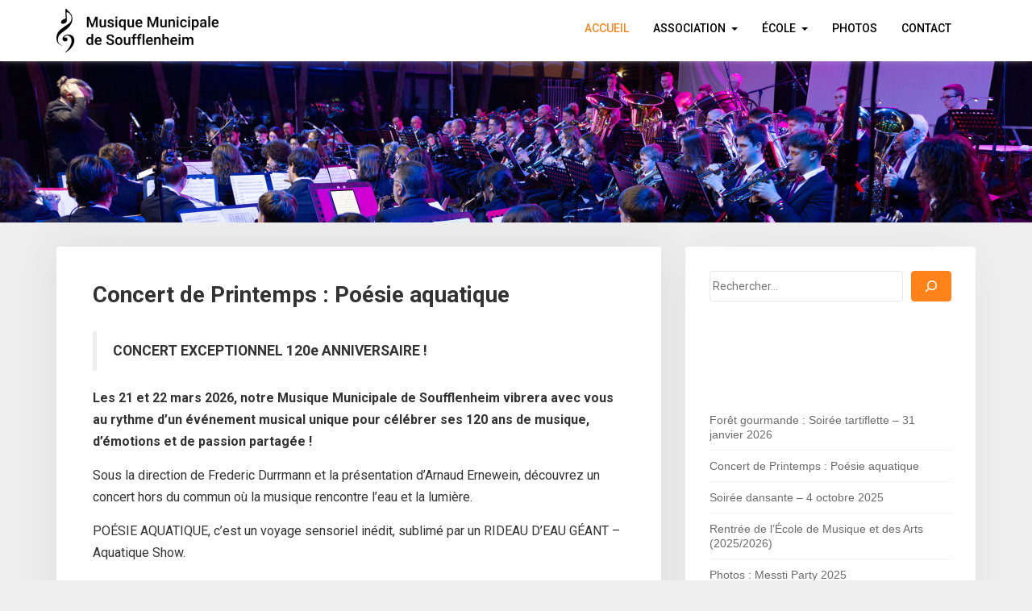

--- FILE ---
content_type: text/html; charset=UTF-8
request_url: https://harmoniesoufflenheim.fr/
body_size: 17514
content:
<!doctype html>
<!--[if !IE]>
<html class="no-js non-ie" lang="fr-FR"> <![endif]-->
<!--[if IE 7 ]>
<html class="no-js ie7" lang="fr-FR"> <![endif]-->
<!--[if IE 8 ]>
<html class="no-js ie8" lang="fr-FR"> <![endif]-->
<!--[if IE 9 ]>
<html class="no-js ie9" lang="fr-FR"> <![endif]-->
<!--[if gt IE 9]><!-->
<html class="no-js" lang="fr-FR"> <!--<![endif]-->
<head>
<meta charset="UTF-8">
<meta name="viewport" content="width=device-width, initial-scale=1">
<meta name="theme-color" content="#ffffff">
<link rel="profile" href="http://gmpg.org/xfn/11">

<meta name='robots' content='index, follow, max-image-preview:large, max-snippet:-1, max-video-preview:-1' />

	<!-- This site is optimized with the Yoast SEO plugin v23.2 - https://yoast.com/wordpress/plugins/seo/ -->
	<title>Musique Municipale de Soufflenheim -</title>
	<meta name="description" content="Découvrez l&#039;actualité musicale de l&#039;Orchestre d&#039;Harmonie de Soufflenheim. Retrouvez toutes les infos concernant l&#039;École de Musique et l&#039;Ensemble des Jeunes." />
	<link rel="canonical" href="https://harmoniesoufflenheim.fr/" />
	<link rel="next" href="https://harmoniesoufflenheim.fr/page/2/" />
	<meta property="og:locale" content="fr_FR" />
	<meta property="og:type" content="website" />
	<meta property="og:title" content="Musique Municipale de Soufflenheim" />
	<meta property="og:description" content="Découvrez l&#039;actualité musicale de l&#039;Orchestre d&#039;Harmonie de Soufflenheim. Retrouvez toutes les infos concernant l&#039;École de Musique et l&#039;Ensemble des Jeunes." />
	<meta property="og:url" content="https://harmoniesoufflenheim.fr/" />
	<meta property="og:site_name" content="Musique Municipale de Soufflenheim" />
	<meta name="twitter:card" content="summary_large_image" />
	<script type="application/ld+json" class="yoast-schema-graph">{"@context":"https://schema.org","@graph":[{"@type":"CollectionPage","@id":"https://harmoniesoufflenheim.fr/","url":"https://harmoniesoufflenheim.fr/","name":"Musique Municipale de Soufflenheim -","isPartOf":{"@id":"https://harmoniesoufflenheim.fr/#website"},"description":"Découvrez l'actualité musicale de l'Orchestre d'Harmonie de Soufflenheim. Retrouvez toutes les infos concernant l'École de Musique et l'Ensemble des Jeunes.","breadcrumb":{"@id":"https://harmoniesoufflenheim.fr/#breadcrumb"},"inLanguage":"fr-FR"},{"@type":"BreadcrumbList","@id":"https://harmoniesoufflenheim.fr/#breadcrumb","itemListElement":[{"@type":"ListItem","position":1,"name":"Accueil"}]},{"@type":"WebSite","@id":"https://harmoniesoufflenheim.fr/#website","url":"https://harmoniesoufflenheim.fr/","name":"Musique Municipale de Soufflenheim","description":"","potentialAction":[{"@type":"SearchAction","target":{"@type":"EntryPoint","urlTemplate":"https://harmoniesoufflenheim.fr/?s={search_term_string}"},"query-input":"required name=search_term_string"}],"inLanguage":"fr-FR"}]}</script>
	<!-- / Yoast SEO plugin. -->


<link rel='dns-prefetch' href='//stats.wp.com' />
<link rel='dns-prefetch' href='//fonts.googleapis.com' />
<link rel='dns-prefetch' href='//v0.wordpress.com' />
<link rel="alternate" type="application/rss+xml" title="Musique Municipale de Soufflenheim &raquo; Flux" href="https://harmoniesoufflenheim.fr/feed/" />
<link rel="alternate" type="application/rss+xml" title="Musique Municipale de Soufflenheim &raquo; Flux des commentaires" href="https://harmoniesoufflenheim.fr/comments/feed/" />
<script type="text/javascript">
/* <![CDATA[ */
window._wpemojiSettings = {"baseUrl":"https:\/\/s.w.org\/images\/core\/emoji\/15.0.3\/72x72\/","ext":".png","svgUrl":"https:\/\/s.w.org\/images\/core\/emoji\/15.0.3\/svg\/","svgExt":".svg","source":{"concatemoji":"https:\/\/harmoniesoufflenheim.fr\/wp-includes\/js\/wp-emoji-release.min.js?ver=6.6.4"}};
/*! This file is auto-generated */
!function(i,n){var o,s,e;function c(e){try{var t={supportTests:e,timestamp:(new Date).valueOf()};sessionStorage.setItem(o,JSON.stringify(t))}catch(e){}}function p(e,t,n){e.clearRect(0,0,e.canvas.width,e.canvas.height),e.fillText(t,0,0);var t=new Uint32Array(e.getImageData(0,0,e.canvas.width,e.canvas.height).data),r=(e.clearRect(0,0,e.canvas.width,e.canvas.height),e.fillText(n,0,0),new Uint32Array(e.getImageData(0,0,e.canvas.width,e.canvas.height).data));return t.every(function(e,t){return e===r[t]})}function u(e,t,n){switch(t){case"flag":return n(e,"\ud83c\udff3\ufe0f\u200d\u26a7\ufe0f","\ud83c\udff3\ufe0f\u200b\u26a7\ufe0f")?!1:!n(e,"\ud83c\uddfa\ud83c\uddf3","\ud83c\uddfa\u200b\ud83c\uddf3")&&!n(e,"\ud83c\udff4\udb40\udc67\udb40\udc62\udb40\udc65\udb40\udc6e\udb40\udc67\udb40\udc7f","\ud83c\udff4\u200b\udb40\udc67\u200b\udb40\udc62\u200b\udb40\udc65\u200b\udb40\udc6e\u200b\udb40\udc67\u200b\udb40\udc7f");case"emoji":return!n(e,"\ud83d\udc26\u200d\u2b1b","\ud83d\udc26\u200b\u2b1b")}return!1}function f(e,t,n){var r="undefined"!=typeof WorkerGlobalScope&&self instanceof WorkerGlobalScope?new OffscreenCanvas(300,150):i.createElement("canvas"),a=r.getContext("2d",{willReadFrequently:!0}),o=(a.textBaseline="top",a.font="600 32px Arial",{});return e.forEach(function(e){o[e]=t(a,e,n)}),o}function t(e){var t=i.createElement("script");t.src=e,t.defer=!0,i.head.appendChild(t)}"undefined"!=typeof Promise&&(o="wpEmojiSettingsSupports",s=["flag","emoji"],n.supports={everything:!0,everythingExceptFlag:!0},e=new Promise(function(e){i.addEventListener("DOMContentLoaded",e,{once:!0})}),new Promise(function(t){var n=function(){try{var e=JSON.parse(sessionStorage.getItem(o));if("object"==typeof e&&"number"==typeof e.timestamp&&(new Date).valueOf()<e.timestamp+604800&&"object"==typeof e.supportTests)return e.supportTests}catch(e){}return null}();if(!n){if("undefined"!=typeof Worker&&"undefined"!=typeof OffscreenCanvas&&"undefined"!=typeof URL&&URL.createObjectURL&&"undefined"!=typeof Blob)try{var e="postMessage("+f.toString()+"("+[JSON.stringify(s),u.toString(),p.toString()].join(",")+"));",r=new Blob([e],{type:"text/javascript"}),a=new Worker(URL.createObjectURL(r),{name:"wpTestEmojiSupports"});return void(a.onmessage=function(e){c(n=e.data),a.terminate(),t(n)})}catch(e){}c(n=f(s,u,p))}t(n)}).then(function(e){for(var t in e)n.supports[t]=e[t],n.supports.everything=n.supports.everything&&n.supports[t],"flag"!==t&&(n.supports.everythingExceptFlag=n.supports.everythingExceptFlag&&n.supports[t]);n.supports.everythingExceptFlag=n.supports.everythingExceptFlag&&!n.supports.flag,n.DOMReady=!1,n.readyCallback=function(){n.DOMReady=!0}}).then(function(){return e}).then(function(){var e;n.supports.everything||(n.readyCallback(),(e=n.source||{}).concatemoji?t(e.concatemoji):e.wpemoji&&e.twemoji&&(t(e.twemoji),t(e.wpemoji)))}))}((window,document),window._wpemojiSettings);
/* ]]> */
</script>
<style id='wp-emoji-styles-inline-css' type='text/css'>

	img.wp-smiley, img.emoji {
		display: inline !important;
		border: none !important;
		box-shadow: none !important;
		height: 1em !important;
		width: 1em !important;
		margin: 0 0.07em !important;
		vertical-align: -0.1em !important;
		background: none !important;
		padding: 0 !important;
	}
</style>
<link rel='stylesheet' id='wp-block-library-css' href='https://harmoniesoufflenheim.fr/wp-includes/css/dist/block-library/style.min.css?ver=6.6.4' type='text/css' media='all' />
<link rel='stylesheet' id='mediaelement-css' href='https://harmoniesoufflenheim.fr/wp-includes/js/mediaelement/mediaelementplayer-legacy.min.css?ver=4.2.17' type='text/css' media='all' />
<link rel='stylesheet' id='wp-mediaelement-css' href='https://harmoniesoufflenheim.fr/wp-includes/js/mediaelement/wp-mediaelement.min.css?ver=6.6.4' type='text/css' media='all' />
<style id='jetpack-sharing-buttons-style-inline-css' type='text/css'>
.jetpack-sharing-buttons__services-list{display:flex;flex-direction:row;flex-wrap:wrap;gap:0;list-style-type:none;margin:5px;padding:0}.jetpack-sharing-buttons__services-list.has-small-icon-size{font-size:12px}.jetpack-sharing-buttons__services-list.has-normal-icon-size{font-size:16px}.jetpack-sharing-buttons__services-list.has-large-icon-size{font-size:24px}.jetpack-sharing-buttons__services-list.has-huge-icon-size{font-size:36px}@media print{.jetpack-sharing-buttons__services-list{display:none!important}}.editor-styles-wrapper .wp-block-jetpack-sharing-buttons{gap:0;padding-inline-start:0}ul.jetpack-sharing-buttons__services-list.has-background{padding:1.25em 2.375em}
</style>
<style id='classic-theme-styles-inline-css' type='text/css'>
/*! This file is auto-generated */
.wp-block-button__link{color:#fff;background-color:#32373c;border-radius:9999px;box-shadow:none;text-decoration:none;padding:calc(.667em + 2px) calc(1.333em + 2px);font-size:1.125em}.wp-block-file__button{background:#32373c;color:#fff;text-decoration:none}
</style>
<style id='global-styles-inline-css' type='text/css'>
:root{--wp--preset--aspect-ratio--square: 1;--wp--preset--aspect-ratio--4-3: 4/3;--wp--preset--aspect-ratio--3-4: 3/4;--wp--preset--aspect-ratio--3-2: 3/2;--wp--preset--aspect-ratio--2-3: 2/3;--wp--preset--aspect-ratio--16-9: 16/9;--wp--preset--aspect-ratio--9-16: 9/16;--wp--preset--color--black: #000000;--wp--preset--color--cyan-bluish-gray: #abb8c3;--wp--preset--color--white: #ffffff;--wp--preset--color--pale-pink: #f78da7;--wp--preset--color--vivid-red: #cf2e2e;--wp--preset--color--luminous-vivid-orange: #ff6900;--wp--preset--color--luminous-vivid-amber: #fcb900;--wp--preset--color--light-green-cyan: #7bdcb5;--wp--preset--color--vivid-green-cyan: #00d084;--wp--preset--color--pale-cyan-blue: #8ed1fc;--wp--preset--color--vivid-cyan-blue: #0693e3;--wp--preset--color--vivid-purple: #9b51e0;--wp--preset--gradient--vivid-cyan-blue-to-vivid-purple: linear-gradient(135deg,rgba(6,147,227,1) 0%,rgb(155,81,224) 100%);--wp--preset--gradient--light-green-cyan-to-vivid-green-cyan: linear-gradient(135deg,rgb(122,220,180) 0%,rgb(0,208,130) 100%);--wp--preset--gradient--luminous-vivid-amber-to-luminous-vivid-orange: linear-gradient(135deg,rgba(252,185,0,1) 0%,rgba(255,105,0,1) 100%);--wp--preset--gradient--luminous-vivid-orange-to-vivid-red: linear-gradient(135deg,rgba(255,105,0,1) 0%,rgb(207,46,46) 100%);--wp--preset--gradient--very-light-gray-to-cyan-bluish-gray: linear-gradient(135deg,rgb(238,238,238) 0%,rgb(169,184,195) 100%);--wp--preset--gradient--cool-to-warm-spectrum: linear-gradient(135deg,rgb(74,234,220) 0%,rgb(151,120,209) 20%,rgb(207,42,186) 40%,rgb(238,44,130) 60%,rgb(251,105,98) 80%,rgb(254,248,76) 100%);--wp--preset--gradient--blush-light-purple: linear-gradient(135deg,rgb(255,206,236) 0%,rgb(152,150,240) 100%);--wp--preset--gradient--blush-bordeaux: linear-gradient(135deg,rgb(254,205,165) 0%,rgb(254,45,45) 50%,rgb(107,0,62) 100%);--wp--preset--gradient--luminous-dusk: linear-gradient(135deg,rgb(255,203,112) 0%,rgb(199,81,192) 50%,rgb(65,88,208) 100%);--wp--preset--gradient--pale-ocean: linear-gradient(135deg,rgb(255,245,203) 0%,rgb(182,227,212) 50%,rgb(51,167,181) 100%);--wp--preset--gradient--electric-grass: linear-gradient(135deg,rgb(202,248,128) 0%,rgb(113,206,126) 100%);--wp--preset--gradient--midnight: linear-gradient(135deg,rgb(2,3,129) 0%,rgb(40,116,252) 100%);--wp--preset--font-size--small: 13px;--wp--preset--font-size--medium: 20px;--wp--preset--font-size--large: 36px;--wp--preset--font-size--x-large: 42px;--wp--preset--spacing--20: 0.44rem;--wp--preset--spacing--30: 0.67rem;--wp--preset--spacing--40: 1rem;--wp--preset--spacing--50: 1.5rem;--wp--preset--spacing--60: 2.25rem;--wp--preset--spacing--70: 3.38rem;--wp--preset--spacing--80: 5.06rem;--wp--preset--shadow--natural: 6px 6px 9px rgba(0, 0, 0, 0.2);--wp--preset--shadow--deep: 12px 12px 50px rgba(0, 0, 0, 0.4);--wp--preset--shadow--sharp: 6px 6px 0px rgba(0, 0, 0, 0.2);--wp--preset--shadow--outlined: 6px 6px 0px -3px rgba(255, 255, 255, 1), 6px 6px rgba(0, 0, 0, 1);--wp--preset--shadow--crisp: 6px 6px 0px rgba(0, 0, 0, 1);}:where(.is-layout-flex){gap: 0.5em;}:where(.is-layout-grid){gap: 0.5em;}body .is-layout-flex{display: flex;}.is-layout-flex{flex-wrap: wrap;align-items: center;}.is-layout-flex > :is(*, div){margin: 0;}body .is-layout-grid{display: grid;}.is-layout-grid > :is(*, div){margin: 0;}:where(.wp-block-columns.is-layout-flex){gap: 2em;}:where(.wp-block-columns.is-layout-grid){gap: 2em;}:where(.wp-block-post-template.is-layout-flex){gap: 1.25em;}:where(.wp-block-post-template.is-layout-grid){gap: 1.25em;}.has-black-color{color: var(--wp--preset--color--black) !important;}.has-cyan-bluish-gray-color{color: var(--wp--preset--color--cyan-bluish-gray) !important;}.has-white-color{color: var(--wp--preset--color--white) !important;}.has-pale-pink-color{color: var(--wp--preset--color--pale-pink) !important;}.has-vivid-red-color{color: var(--wp--preset--color--vivid-red) !important;}.has-luminous-vivid-orange-color{color: var(--wp--preset--color--luminous-vivid-orange) !important;}.has-luminous-vivid-amber-color{color: var(--wp--preset--color--luminous-vivid-amber) !important;}.has-light-green-cyan-color{color: var(--wp--preset--color--light-green-cyan) !important;}.has-vivid-green-cyan-color{color: var(--wp--preset--color--vivid-green-cyan) !important;}.has-pale-cyan-blue-color{color: var(--wp--preset--color--pale-cyan-blue) !important;}.has-vivid-cyan-blue-color{color: var(--wp--preset--color--vivid-cyan-blue) !important;}.has-vivid-purple-color{color: var(--wp--preset--color--vivid-purple) !important;}.has-black-background-color{background-color: var(--wp--preset--color--black) !important;}.has-cyan-bluish-gray-background-color{background-color: var(--wp--preset--color--cyan-bluish-gray) !important;}.has-white-background-color{background-color: var(--wp--preset--color--white) !important;}.has-pale-pink-background-color{background-color: var(--wp--preset--color--pale-pink) !important;}.has-vivid-red-background-color{background-color: var(--wp--preset--color--vivid-red) !important;}.has-luminous-vivid-orange-background-color{background-color: var(--wp--preset--color--luminous-vivid-orange) !important;}.has-luminous-vivid-amber-background-color{background-color: var(--wp--preset--color--luminous-vivid-amber) !important;}.has-light-green-cyan-background-color{background-color: var(--wp--preset--color--light-green-cyan) !important;}.has-vivid-green-cyan-background-color{background-color: var(--wp--preset--color--vivid-green-cyan) !important;}.has-pale-cyan-blue-background-color{background-color: var(--wp--preset--color--pale-cyan-blue) !important;}.has-vivid-cyan-blue-background-color{background-color: var(--wp--preset--color--vivid-cyan-blue) !important;}.has-vivid-purple-background-color{background-color: var(--wp--preset--color--vivid-purple) !important;}.has-black-border-color{border-color: var(--wp--preset--color--black) !important;}.has-cyan-bluish-gray-border-color{border-color: var(--wp--preset--color--cyan-bluish-gray) !important;}.has-white-border-color{border-color: var(--wp--preset--color--white) !important;}.has-pale-pink-border-color{border-color: var(--wp--preset--color--pale-pink) !important;}.has-vivid-red-border-color{border-color: var(--wp--preset--color--vivid-red) !important;}.has-luminous-vivid-orange-border-color{border-color: var(--wp--preset--color--luminous-vivid-orange) !important;}.has-luminous-vivid-amber-border-color{border-color: var(--wp--preset--color--luminous-vivid-amber) !important;}.has-light-green-cyan-border-color{border-color: var(--wp--preset--color--light-green-cyan) !important;}.has-vivid-green-cyan-border-color{border-color: var(--wp--preset--color--vivid-green-cyan) !important;}.has-pale-cyan-blue-border-color{border-color: var(--wp--preset--color--pale-cyan-blue) !important;}.has-vivid-cyan-blue-border-color{border-color: var(--wp--preset--color--vivid-cyan-blue) !important;}.has-vivid-purple-border-color{border-color: var(--wp--preset--color--vivid-purple) !important;}.has-vivid-cyan-blue-to-vivid-purple-gradient-background{background: var(--wp--preset--gradient--vivid-cyan-blue-to-vivid-purple) !important;}.has-light-green-cyan-to-vivid-green-cyan-gradient-background{background: var(--wp--preset--gradient--light-green-cyan-to-vivid-green-cyan) !important;}.has-luminous-vivid-amber-to-luminous-vivid-orange-gradient-background{background: var(--wp--preset--gradient--luminous-vivid-amber-to-luminous-vivid-orange) !important;}.has-luminous-vivid-orange-to-vivid-red-gradient-background{background: var(--wp--preset--gradient--luminous-vivid-orange-to-vivid-red) !important;}.has-very-light-gray-to-cyan-bluish-gray-gradient-background{background: var(--wp--preset--gradient--very-light-gray-to-cyan-bluish-gray) !important;}.has-cool-to-warm-spectrum-gradient-background{background: var(--wp--preset--gradient--cool-to-warm-spectrum) !important;}.has-blush-light-purple-gradient-background{background: var(--wp--preset--gradient--blush-light-purple) !important;}.has-blush-bordeaux-gradient-background{background: var(--wp--preset--gradient--blush-bordeaux) !important;}.has-luminous-dusk-gradient-background{background: var(--wp--preset--gradient--luminous-dusk) !important;}.has-pale-ocean-gradient-background{background: var(--wp--preset--gradient--pale-ocean) !important;}.has-electric-grass-gradient-background{background: var(--wp--preset--gradient--electric-grass) !important;}.has-midnight-gradient-background{background: var(--wp--preset--gradient--midnight) !important;}.has-small-font-size{font-size: var(--wp--preset--font-size--small) !important;}.has-medium-font-size{font-size: var(--wp--preset--font-size--medium) !important;}.has-large-font-size{font-size: var(--wp--preset--font-size--large) !important;}.has-x-large-font-size{font-size: var(--wp--preset--font-size--x-large) !important;}
:where(.wp-block-post-template.is-layout-flex){gap: 1.25em;}:where(.wp-block-post-template.is-layout-grid){gap: 1.25em;}
:where(.wp-block-columns.is-layout-flex){gap: 2em;}:where(.wp-block-columns.is-layout-grid){gap: 2em;}
:root :where(.wp-block-pullquote){font-size: 1.5em;line-height: 1.6;}
</style>
<link rel='stylesheet' id='googlefonts-css' href='https://fonts.googleapis.com/css?family=Roboto:400,500,700&subset=latin' type='text/css' media='all' />
<link rel='stylesheet' id='sparkling-bootstrap-css' href='https://harmoniesoufflenheim.fr/wp-content/themes/sparkling/assets/css/bootstrap.min.css?ver=6.6.4' type='text/css' media='all' />
<link rel='stylesheet' id='sparkling-icons-css' href='https://harmoniesoufflenheim.fr/wp-content/themes/sparkling/assets/css/fontawesome-all.min.css?ver=5.1.1.' type='text/css' media='all' />
<link rel='stylesheet' id='sparkling-fonts-css' href='//fonts.googleapis.com/css?family=Open+Sans%3A400italic%2C400%2C600%2C700%7CRoboto+Slab%3A400%2C300%2C700&#038;ver=6.6.4' type='text/css' media='all' />
<link rel='stylesheet' id='flexslider-css-css' href='https://harmoniesoufflenheim.fr/wp-content/themes/sparkling/assets/css/flexslider.css?ver=6.6.4' type='text/css' media='all' />
<link rel='stylesheet' id='sparkling-style-css' href='https://harmoniesoufflenheim.fr/wp-content/themes/sparkling/style.css?ver=2.4.2' type='text/css' media='all' />
<link rel='stylesheet' id='jetpack_css-css' href='https://harmoniesoufflenheim.fr/wp-content/plugins/jetpack/css/jetpack.css?ver=13.7.1' type='text/css' media='all' />
<script type="text/javascript" src="https://harmoniesoufflenheim.fr/wp-includes/js/jquery/jquery.min.js?ver=3.7.1" id="jquery-core-js"></script>
<script type="text/javascript" src="https://harmoniesoufflenheim.fr/wp-includes/js/jquery/jquery-migrate.min.js?ver=3.4.1" id="jquery-migrate-js"></script>
<script type="text/javascript" src="https://harmoniesoufflenheim.fr/wp-content/themes/sparkling/assets/js/vendor/bootstrap.min.js?ver=6.6.4" id="sparkling-bootstrapjs-js"></script>
<script type="text/javascript" src="https://harmoniesoufflenheim.fr/wp-content/themes/sparkling/assets/js/functions.js?ver=20180503" id="sparkling-functions-js"></script>
<link rel="https://api.w.org/" href="https://harmoniesoufflenheim.fr/wp-json/" /><link rel="EditURI" type="application/rsd+xml" title="RSD" href="https://harmoniesoufflenheim.fr/xmlrpc.php?rsd" />
<meta name="generator" content="WordPress 6.6.4" />

		<!-- GA Google Analytics @ https://m0n.co/ga -->
		<script>
			(function(i,s,o,g,r,a,m){i['GoogleAnalyticsObject']=r;i[r]=i[r]||function(){
			(i[r].q=i[r].q||[]).push(arguments)},i[r].l=1*new Date();a=s.createElement(o),
			m=s.getElementsByTagName(o)[0];a.async=1;a.src=g;m.parentNode.insertBefore(a,m)
			})(window,document,'script','https://www.google-analytics.com/analytics.js','ga');
			ga('create', 'UA-65913917-1', 'auto');
			ga('send', 'pageview');
		</script>

	<style type='text/css' media='screen'>
	body{ font-family:"Roboto", arial, sans-serif;}
	h1{ font-family:"Roboto", arial, sans-serif;}
	h2{ font-family:"Roboto", arial, sans-serif;}
	h3{ font-family:"Roboto", arial, sans-serif;}
	h4{ font-family:"Roboto", arial, sans-serif;}
	h5{ font-family:"Roboto", arial, sans-serif;}
	h6{ font-family:"Roboto", arial, sans-serif;}
	blockquote{ font-family:"Roboto", arial, sans-serif;}
	p{ font-family:"Roboto", arial, sans-serif;}
	li{ font-family:"Roboto", arial, sans-serif;}
</style>
<!-- fonts delivered by Wordpress Google Fonts, a plugin by Adrian3.com -->	<style>img#wpstats{display:none}</style>
		<style type="text/css">a, #infinite-handle span, #secondary .widget .post-content a, .entry-meta a {color:#ff8319}a:hover, a:focus, a:active, #secondary .widget .post-content a:hover, #secondary .widget .post-content a:focus, .woocommerce nav.woocommerce-pagination ul li a:focus, .woocommerce nav.woocommerce-pagination ul li a:hover, .woocommerce nav.woocommerce-pagination ul li span.current, #secondary .widget a:hover, #secondary .widget a:focus {color: #ff8319;}.btn-default, .label-default, .flex-caption h2, .btn.btn-default.read-more,button,
              .navigation .wp-pagenavi-pagination span.current,.navigation .wp-pagenavi-pagination a:hover,
              .woocommerce a.button, .woocommerce button.button,
              .woocommerce input.button, .woocommerce #respond input#submit.alt,
              .woocommerce a.button, .woocommerce button.button,
              .woocommerce a.button.alt, .woocommerce button.button.alt, .woocommerce input.button.alt { background-color: #ff8319; border-color: #ff8319;}.site-main [class*="navigation"] a, .more-link, .pagination>li>a, .pagination>li>span, .cfa-button { color: #ff8319}.cfa-button {border-color: #ff8319;}.btn-default:hover, .btn-default:focus,.label-default[href]:hover, .label-default[href]:focus, .tagcloud a:hover, .tagcloud a:focus, button, .main-content [class*="navigation"] a:hover, .main-content [class*="navigation"] a:focus, #infinite-handle span:hover, #infinite-handle span:focus-within, .btn.btn-default.read-more:hover, .btn.btn-default.read-more:focus, .btn-default:hover, .btn-default:focus, .scroll-to-top:hover, .scroll-to-top:focus, .btn-default:active, .btn-default.active, .site-main [class*="navigation"] a:hover, .site-main [class*="navigation"] a:focus, .more-link:hover, .more-link:focus, #image-navigation .nav-previous a:hover, #image-navigation .nav-previous a:focus, #image-navigation .nav-next a:hover, #image-navigation .nav-next a:focus, .cfa-button:hover, .cfa-button:focus, .woocommerce a.button:hover, .woocommerce a.button:focus, .woocommerce button.button:hover, .woocommerce button.button:focus, .woocommerce input.button:hover, .woocommerce input.button:focus, .woocommerce #respond input#submit.alt:hover, .woocommerce #respond input#submit.alt:focus, .woocommerce a.button:hover, .woocommerce a.button:focus, .woocommerce button.button:hover, .woocommerce button.button:focus, .woocommerce input.button:hover, .woocommerce input.button:focus, .woocommerce a.button.alt:hover, .woocommerce a.button.alt:focus, .woocommerce button.button.alt:hover, .woocommerce button.button.alt:focus, .woocommerce input.button.alt:hover, .woocommerce input.button.alt:focus, a:hover .flex-caption h2 { background-color: #000000; border-color: #000000; }.pagination>li>a:focus, .pagination>li>a:hover, .pagination>li>span:focus-within, .pagination>li>span:hover {color: #000000;}h1, h2, h3, h4, h5, h6, .h1, .h2, .h3, .h4, .h5, .h6, .entry-title, .entry-title a {color: #333333;}.navbar.navbar-default, .navbar-default .navbar-nav .open .dropdown-menu > li > a {background-color: #ffffff;}.navbar-default .navbar-nav > li > a, .navbar-default .navbar-nav.sparkling-mobile-menu > li:hover > a, .navbar-default .navbar-nav.sparkling-mobile-menu > li:hover > .caret, .navbar-default .navbar-nav > li, .navbar-default .navbar-nav > .open > a, .navbar-default .navbar-nav > .open > a:hover, .navbar-default .navbar-nav > .open > a:focus { color: #000000;}@media (max-width: 767px){ .navbar-default .navbar-nav > li:hover > a, .navbar-default .navbar-nav > li:hover > .caret{ color: #000000!important ;} }.navbar-default .navbar-nav > li:hover > a, .navbar-default .navbar-nav > li:focus-within > a, .navbar-nav > li:hover > .caret, .navbar-nav > li:focus-within > .caret, .navbar-default .navbar-nav.sparkling-mobile-menu > li.open > a, .navbar-default .navbar-nav.sparkling-mobile-menu > li.open > .caret, .navbar-default .navbar-nav > li:hover, .navbar-default .navbar-nav > li:focus-within, .navbar-default .navbar-nav > .active > a, .navbar-default .navbar-nav > .active > .caret, .navbar-default .navbar-nav > .active > a:hover, .navbar-default .navbar-nav > .active > a:focus, .navbar-default .navbar-nav > li > a:hover, .navbar-default .navbar-nav > li > a:focus, .navbar-default .navbar-nav > .open > a, .navbar-default .navbar-nav > .open > a:hover, .navbar-default .navbar-nav > .open > a:focus {color: #ff8319;}@media (max-width: 767px){ .navbar-default .navbar-nav > li.open > a, .navbar-default .navbar-nav > li.open > .caret { color: #ff8319 !important; } }.dropdown-menu {background-color: #ffffff;}.navbar-default .navbar-nav .dropdown-menu > li:hover, .navbar-default .navbar-nav .dropdown-menu > li:focus-within, .dropdown-menu > .active {background-color: #ff8319;}@media (max-width: 767px) {.navbar-default .navbar-nav .dropdown-menu > li:hover, .navbar-default .navbar-nav .dropdown-menu > li:focus, .dropdown-menu > .active {background: transparent;} }#colophon {background-color: #333333;}#footer-area {background-color: #000000;}body, .entry-content {color:#333333}.entry-content {font-family: Arial;}.entry-content {font-size:16px}.entry-content {font-weight:normal}</style>		<style type="text/css">
				.navbar > .container .navbar-brand {
			color: #dadada;
		}
		</style>
	<style type="text/css" id="custom-background-css">
body.custom-background { background-color: #eeeeee; }
</style>
	<link rel="icon" href="https://harmoniesoufflenheim.fr/wp-content/uploads/cropped-mms-favicon-32x32.png" sizes="32x32" />
<link rel="icon" href="https://harmoniesoufflenheim.fr/wp-content/uploads/cropped-mms-favicon-192x192.png" sizes="192x192" />
<link rel="apple-touch-icon" href="https://harmoniesoufflenheim.fr/wp-content/uploads/cropped-mms-favicon-180x180.png" />
<meta name="msapplication-TileImage" content="https://harmoniesoufflenheim.fr/wp-content/uploads/cropped-mms-favicon-270x270.png" />
		<style type="text/css" id="wp-custom-css">
			/********** GENERAL **********/

h1.entry-title  {
     margin-bottom:  15px;
 }
 h1,  h2,  h3,  h4,  h5,  h6,  .h1,  .h2,  .h3,  .h4,  .h5,  .h6  {
     font-family:  'Roboto',  sans-serif;
 }
 h2,  .h2  {
     margin:  0 0 20px 0;
 }
 .entry-title a:hover  {
     color:  #ff8319;
 }
 img.alignleft  {
     border-radius:  3.5px;
     box-shadow:  0px 5px 5px -4px #b7b7b7;
 }
 .flex-caption,  .flexslider .slides img,  .flexslider .slides a, .entry-meta  {
     display: none;
 }
 li.flex-active-slide {
    content: url(https://harmoniesoufflenheim.fr/wp-content/uploads/mms-slide.jpg);
}
 div.top-section {
    max-height:  350px;
    overflow: hidden;
}
 input.form-control.search-query  {
    border-radius:  5px 0 0 5px;
}
.byline {
    display: none !important;
}
p {
	-webkit-hyphens: auto;
	hyphens: auto;
	margin-bottom: 15px;
}

 /********** HEADER + FOOTER **********/

.navbar-header #logo img {
	max-width:300px;
}

.nav>li>a  {
     text-transform:  none;
 }
 .dropdown-menu > li:last-child > a:hover,  .dropdown-menu>li:last-child.active>a  {
     border-radius:  0 0 4px 4px;
 }
 .navbar-default .navbar-nav > li > a  {
     font-size:  14px;
 }
 .navbar.navbar-default,  footer  {
     font-family:  'Roboto',  sans-serif;
     font-weight:  500;
 }
 .navbar.navbar-default  {
     box-shadow:  0px 0px 10px -4px #cfcfcf;
     position:  relative;
     z-index:  1000;
 }
 .navbar-default .navbar-nav .current-menu-ancestor a.dropdown-toggle  {
     color:  #ff8319;
 }
 footer .nav li a  {
     padding:  10px;
 }
 .site-info  {
     font-size:  14px;
     font-weight:  700;
 }
.navbar-nav > li > .caret {
margin-left: 7px;
}


 /********* SIDEBAR **********/

#secondary .widget a,  div.textwidget  {
     color:  #6b6b6b;
     font-family:  'Arial',  sans-serif;
 }
 .well  {
     border:  none;
     border-radius:  4px;
     box-shadow:  0px 0px 50px -25px #cfcfcf;
 }
 input.form-control.search-query  {
     padding-left:  10px;
     font-family:  'Arial',  sans-serif;
     box-shadow:  none;
     border-radius:  4px 0 0 4px;
 }
 aside#nav_menu-3.widget.widget_nav_menu  {
     margin-bottom:  0;
 }


 /********** PHOTOS SIDEBAR **********/

.tiled-gallery  {
     margin:  20px 0;
     /* fonctionne aussi pour les galeries dans les articles */ }
 .widget-gallery-square.gallery-row  {
     height:  96px;
 }
 .widget-gallery-square .gallery-group {
     height:  96px;
     width:  96px;
 }


 /********** ARTICLES **********/

.post-inner-content  {
     border:  none;
     border-radius:  4px;
     padding:  45px;
 }
 .blog-item-wrap .post-inner-content,  img.single-featured.wp-post-image + .post-inner-content  {
     border-radius:  0 0 4px 4px;
 }

article:not(.has-post-thumbnail) .blog-item-wrap .post-inner-content {
	border-radius: 4px;
	border-top: none;
}

 img.single-featured.wp-post-image  {
     border-radius:  4px 4px 0 0;
     border:  none;
 }
 .post-inner-content:first-child,  .osc-res-tab.osc-tabs-center > div:nth-child(2)  {
     border:  none;
 }
 div.container.main-content-area  {
     margin-top:  30px;
     margin-bottom:  30px;
 }
 p#form-allowed-tags.form-allowed-tags  {
     display:  none;
 }
 div.blog-item-wrap  {
     margin-bottom:  30px;
     box-shadow:  0px 0px 50px 0px rgba(0,  0,  0,  0.075);
 }
 #main  {
     box-shadow:  0px 0px 50px 0px rgba(0,  0,  0,  0.075);
 }
 .home #main  {
     box-shadow:  none;
 }
 .site-main article.post:last-child div.blog-item-wrap  {
     margin-bottom:  0px;
 }
 a.read-more  {
     display:  none;
 }


 /********** SEARCH RESULTS **********/

body.search.search-results h1.page-title  {
     color:  #000000;
     margin:  20px 0 25px 0;
 }
 body.search.search-results h1.page-title span {
     color:  #ff8319;
 }


 /********** PAGINATION **********/

.page-links  {
     text-align:  center;
     margin:  43px 0 0 0;
     font-size:  18px;
     color:  #444444;
 }
 .page-links a  {
     padding:  10px 15px;
     margin:  0 7px;
     background-color:  #bebebe;
     border-radius:  4px;
     color:  #ffffff;
 }
 .page-links a:hover  {
     background-color:  #ff8319;
 }


 /********** PHOTOS **********/

.jp-carousel  {
     position:  fixed!important;
 }
 .jp-carousel-image-meta  {
     display:  none;
 }
 .tiled-gallery-item img:hover,  .jp-carousel-slide.selected img:hover  {
     cursor:  pointer;
 }
 .jp-carousel-close-hint  {
     right:  100px!important;
 }
 body .jp-carousel-close-hint span  {
     float:  right;
     font-size:  60px!important;
     width:  60px;
     height:  60px;
 }


 /********** RESPONSIVE VERSION **********/

@media(max-width:479px) {
	
	.navbar-header #logo img {
	max-width:100%;
}
	
	.navbar-header {
		display:flex;
		align-items:center;
		justify-content:space-between;
		padding: 5px 0;
	}
	
	.navbar-header .navbar-toggle {
		margin-right:0;
	}
	
	.navbar-nav > li {
		padding: 5px;
	}
	
	.navbar-default > .container > .row {
		margin:0;
	}
	
	.navbar-default .navbar-nav .open .dropdown-menu > li {
		padding: 15px 0 15px 20px;
	}
	
	.navbar-default .navbar-nav .open .dropdown-menu > li > a {
		color: #000;
		padding: 0;
		font-size: 14px;
	}
	
	.navbar-default .navbar-nav li.open > a, .navbar-default .navbar-nav li.open > .caret {
		color: #000 !important;
	}
	
	.navbar-default .navbar-nav .dropdown .caret {
		color: #000;
		border-top-width: 8px;
		border-right-width: 6px;
		border-left-width: 6px;
	}
	
	.navbar-default .navbar-nav .dropdown-menu .caret {
		float: right;
		margin-top: 6px;
	}
	
	.navbar-default .navbar-nav .open .dropdown-menu > .active >  a, .navbar-default .navbar-nav .open .dropdown-menu > .active >  .caret {
		color: #ff8319;
	}
	
 .flexslider {
    display:none;
}
	
.col-sm-12 {
    padding: 0;
}

.post-inner-content {
    border-radius: 0;
}
}

@media(max-width:767px) {

     .post-inner-content  {
          padding:  20px;
     }
}

/********** INSTRUMENTS **********/
.instrument * {
	box-sizing: border-box;
}

.instrument+.instrument {
	margin-top: 60px;
}

.instrument p {
	hyphens: none;
	-webkit-hyphens: none;
}

.instrument ul,
    .instrument ol {
	padding-left: 30px;
}

.instrument p:last-child,
    .instrument li:last-child {
	margin-bottom: 0;
}

.instrument li {
	list-style: disc !important;
}

.instrument .description {
	text-align: center;
	margin-bottom: 60px;
}

.instrument .description h1 {
	margin-bottom: 45px;
}

.instrument .description p {
	font-size: 18px;
	margin: 0 auto 30px auto;
	text-align: left;
}

.instrument .description p:last-child {
	margin-bottom: 45px;
}

.instrument .photos {
	display: flex;
	flex-wrap: wrap;
	justify-content: center;
	margin: 0 0 45px 0;
}

.instrument .photos div {
	border-radius: 10px;
	padding: 15px;
	margin: 0 15px 15px 0;
	border: 2px solid #e5e5e5;
	text-align: center;
	display: flex;
	flex-flow: column;
}

.instrument .photos div img {
	height: 200px;
	margin-bottom: 10px;
}

.instrument .photos div p {
	margin: 10px 0 0 0;
}

.instrument .video {
	width: 720px;
	margin: 0 auto 60px auto;
}

.instrument .video div {
	position: relative;
	width: 100%;
	padding-top: 56.25%;
}

.instrument .video iframe {
	width: 100%;
	height: 100%;
	position: absolute;
	top: 0;
}

.instrument .prof {
	background: #f2f2f2;
	border-radius: 10px;
	padding: 30px;
}

.instrument .prof h3 {
	color: #545454;
	margin: 0 0 15px 0;
}

.instrument .prof p {
	margin: 0 0 15px 0;
}

.instrument .prof>div {
	display: flex;
	justify-content: space-between;
	align-items: flex-start;
}

.instrument .prof>div+div {
	margin-top: 30px;
	padding-top: 30px;
	border-top: 2px solid #e5e5e5;
}

.instrument .prof>div img {
	width: 300px;
	border-radius: 5px;
	margin-right: 30px;
}

@media screen and (max-width:479px) {
	.instrument p {
		font-size: initial;
		line-height: 1.5em;
	}

	.instrument .description {
		text-align: left;
	}

	.instrument .photos {
		flex-flow: column;
	}

	.instrument .photos div {
		margin: 0 0 15px 0;
		width: 100%;
	}

	.instrument .photos div img {
		height: auto;
		width: 100%;
	}

	.instrument .video {
		width: 100%;
	}

	.instrument .prof>div {
		flex-flow: column;
	}

	.instrument .prof>div img, .instrument .prof>div div {
		width: 100%;
	}

	.instrument .prof>div img {
		margin: 0 0 30px 0;
	}
}		</style>
		
</head>

<body class="home blog custom-background">
	<a class="sr-only sr-only-focusable" href="#content">Skip to main content</a>
<div id="page" class="hfeed site">

	<header id="masthead" class="site-header" role="banner">
		<nav class="navbar navbar-default
		" role="navigation">
			<div class="container">
				<div class="row">
					<div class="site-navigation-inner col-sm-12">
						<div class="navbar-header">


														<div id="logo">
																																<a href="https://harmoniesoufflenheim.fr/"><img src="https://harmoniesoufflenheim.fr/wp-content/uploads/mms-logo-site.png"  height="228" width="900" alt="Musique Municipale de Soufflenheim"/></a>
																																				<h1 class="site-name hide-site-name"><a class="navbar-brand" href="https://harmoniesoufflenheim.fr/" title="Musique Municipale de Soufflenheim" rel="home">Musique Municipale de Soufflenheim</a></h1>
																															</div><!-- end of #logo -->

							<button type="button" class="btn navbar-toggle" data-toggle="collapse" data-target=".navbar-ex1-collapse">
								<span class="sr-only">Toggle navigation</span>
								<span class="icon-bar"></span>
								<span class="icon-bar"></span>
								<span class="icon-bar"></span>
							</button>
						</div>



						<div class="collapse navbar-collapse navbar-ex1-collapse"><ul id="menu-menu-principal" class="nav navbar-nav"><li id="menu-item-721" class="menu-item menu-item-type-custom menu-item-object-custom current-menu-item current_page_item menu-item-home menu-item-721 active"><a href="http://harmoniesoufflenheim.fr">Accueil</a></li>
<li id="menu-item-2059" class="menu-item menu-item-type-post_type menu-item-object-page menu-item-has-children menu-item-2059 dropdown"><a href="https://harmoniesoufflenheim.fr/orchestre-harmonie/">Association</a><span class="caret sparkling-dropdown"></span>
<ul role="menu" class=" dropdown-menu">
	<li id="menu-item-33" class="menu-item menu-item-type-post_type menu-item-object-page menu-item-33"><a href="https://harmoniesoufflenheim.fr/orchestre-harmonie/">Orchestre d’harmonie</a></li>
	<li id="menu-item-30" class="menu-item menu-item-type-post_type menu-item-object-page menu-item-30"><a href="https://harmoniesoufflenheim.fr/president/">Président</a></li>
	<li id="menu-item-31" class="menu-item menu-item-type-post_type menu-item-object-page menu-item-31"><a href="https://harmoniesoufflenheim.fr/histoire/">Histoire</a></li>
</ul>
</li>
<li id="menu-item-2432" class="menu-item menu-item-type-post_type menu-item-object-page menu-item-has-children menu-item-2432 dropdown"><a href="https://harmoniesoufflenheim.fr/inscription/">École</a><span class="caret sparkling-dropdown"></span>
<ul role="menu" class=" dropdown-menu">
	<li id="menu-item-34" class="menu-item menu-item-type-post_type menu-item-object-page menu-item-34"><a href="https://harmoniesoufflenheim.fr/inscription/">S&rsquo;inscrire à l&rsquo;école</a></li>
	<li id="menu-item-2500" class="menu-item menu-item-type-post_type menu-item-object-page menu-item-2500"><a href="https://harmoniesoufflenheim.fr/instruments/">Instruments</a></li>
	<li id="menu-item-32" class="menu-item menu-item-type-post_type menu-item-object-page menu-item-32"><a href="https://harmoniesoufflenheim.fr/orchestre-jeunes/">Orchestre des jeunes</a></li>
	<li id="menu-item-134" class="menu-item menu-item-type-post_type menu-item-object-page menu-item-134"><a href="https://harmoniesoufflenheim.fr/formation-musicale/">Formation musicale</a></li>
	<li id="menu-item-2023" class="menu-item menu-item-type-post_type menu-item-object-page menu-item-2023"><a href="https://harmoniesoufflenheim.fr/directeur/">Directeur</a></li>
</ul>
</li>
<li id="menu-item-26" class="menu-item menu-item-type-post_type menu-item-object-page menu-item-26"><a href="https://harmoniesoufflenheim.fr/photos/">Photos</a></li>
<li id="menu-item-726" class="menu-item menu-item-type-post_type menu-item-object-page menu-item-726"><a href="https://harmoniesoufflenheim.fr/contact/">Contact</a></li>
</ul></div>


					</div>
				</div>
			</div>
		</nav><!-- .site-navigation -->
	</header><!-- #masthead -->

	<div id="content" class="site-content">

		<div class="top-section">
			<div class="flexslider"><ul class="slides"><li><a href="https://harmoniesoufflenheim.fr/concert-caritatif-conte-noel-pierre-loup/"><img width="749" height="175" src="https://harmoniesoufflenheim.fr/wp-content/uploads/mms-2022-noel-header.jpg" class="attachment-activello-slider size-activello-slider wp-post-image" alt="" decoding="async" fetchpriority="high" data-attachment-id="2119" data-permalink="https://harmoniesoufflenheim.fr/concert-caritatif-conte-noel-pierre-loup/mms-2022-noel-header/" data-orig-file="https://harmoniesoufflenheim.fr/wp-content/uploads/mms-2022-noel-header.jpg" data-orig-size="749,175" data-comments-opened="0" data-image-meta="{&quot;aperture&quot;:&quot;0&quot;,&quot;credit&quot;:&quot;&quot;,&quot;camera&quot;:&quot;&quot;,&quot;caption&quot;:&quot;&quot;,&quot;created_timestamp&quot;:&quot;0&quot;,&quot;copyright&quot;:&quot;&quot;,&quot;focal_length&quot;:&quot;0&quot;,&quot;iso&quot;:&quot;0&quot;,&quot;shutter_speed&quot;:&quot;0&quot;,&quot;title&quot;:&quot;&quot;,&quot;orientation&quot;:&quot;0&quot;}" data-image-title="mms-2022-noel-header" data-image-description="" data-image-caption="" data-medium-file="https://harmoniesoufflenheim.fr/wp-content/uploads/mms-2022-noel-header.jpg" data-large-file="https://harmoniesoufflenheim.fr/wp-content/uploads/mms-2022-noel-header.jpg" tabindex="0" role="button" /><div class="flex-caption"><h2 class="entry-title">Concert caritatif – Pierre et le Loup</h2><div class="excerpt">Venez écouter l&rsquo;histoire de Pierre et le Loup, le chef-d&rsquo;oeuvre de Sergueï Prokofiev, raconté par Arnaud Ernewein, accompagné par l&rsquo;Harmonie de Soufflenheim. L&rsquo;intemporel conte musical pour petits et grands ! Rendez-vous dimanche 4 décembre 2022 à 17h30 au CERAM à Soufflenheim ! Pierre et le Loup, en plus d&rsquo;être un merveilleux récit musical, a été pensé comme une œuvre [&hellip;]</div></div></a></li></ul> </div>					</div>

		<div class="container main-content-area">
						<div class="row side-pull-left">
				<div class="main-content-inner col-sm-12 col-md-8">

	<div id="primary" class="content-area">
		<main id="main" class="site-main" role="main">

		
<article id="post-2812" class="post-2812 post type-post status-publish format-standard sticky hentry category-non-classe">
	<div class="blog-item-wrap">
				<a href="https://harmoniesoufflenheim.fr/concert-de-printemps-poesie-aquatique/" title="Concert de Printemps : Poésie aquatique" >
							</a>
		<div class="post-inner-content">
			<header class="entry-header page-header">

				<h2 class="entry-title"><a href="https://harmoniesoufflenheim.fr/concert-de-printemps-poesie-aquatique/" rel="bookmark">Concert de Printemps : Poésie aquatique</a></h2>

								<div class="entry-meta">
					<span class="posted-on"><i class="fa fa-calendar-alt"></i> <a href="https://harmoniesoufflenheim.fr/concert-de-printemps-poesie-aquatique/" rel="bookmark"><time class="entry-date published" datetime="2025-11-09T18:29:49+01:00">9 novembre 2025</time><time class="updated" datetime="2025-12-04T20:58:47+01:00">4 décembre 2025</time></a></span><span class="byline"> <i class="fa fa-user"></i> <span class="author vcard"><a class="url fn n" href="https://harmoniesoufflenheim.fr/author/kiewdmusic67/">MMS</a></span></span>
				
				</div><!-- .entry-meta -->
							</header><!-- .entry-header -->

						<div class="entry-content">

				<blockquote><p><strong>CONCERT EXCEPTIONNEL 120e ANNIVERSAIRE !</strong></p></blockquote>
<p><strong>Les 21 et 22 mars 2026, notre Musique Municipale de Soufflenheim vibrera avec vous au rythme d’un événement musical unique pour célébrer ses 120 ans de musique, d’émotions et de passion partagée !</strong></p>
<p>Sous la direction de Frederic Durrmann et la présentation d’Arnaud Ernewein, découvrez un concert hors du commun où la musique rencontre l’eau et la lumière.</p>
<p>POÉSIE AQUATIQUE, c’est un voyage sensoriel inédit, sublimé par un RIDEAU D&rsquo;EAU GÉANT – Aquatique Show.</p>
<p>Musique, lumière, projection et effets aquatiques s’uniront pour un moment exceptionnel à ne pas manquer !</p>
<p><img decoding="async" data-attachment-id="2813" data-permalink="https://harmoniesoufflenheim.fr/concert-de-printemps-poesie-aquatique/mms-2022-soiree-dansante-27/" data-orig-file="https://harmoniesoufflenheim.fr/wp-content/uploads/mms-2026-cdp-affiche-web.jpg" data-orig-size="1500,2121" data-comments-opened="0" data-image-meta="{&quot;aperture&quot;:&quot;0&quot;,&quot;credit&quot;:&quot;&quot;,&quot;camera&quot;:&quot;&quot;,&quot;caption&quot;:&quot;&quot;,&quot;created_timestamp&quot;:&quot;1760036018&quot;,&quot;copyright&quot;:&quot;&quot;,&quot;focal_length&quot;:&quot;0&quot;,&quot;iso&quot;:&quot;0&quot;,&quot;shutter_speed&quot;:&quot;0&quot;,&quot;title&quot;:&quot;mms-2022-soiree-dansante&quot;,&quot;orientation&quot;:&quot;0&quot;}" data-image-title="mms-2022-soiree-dansante" data-image-description="" data-image-caption="" data-medium-file="https://harmoniesoufflenheim.fr/wp-content/uploads/mms-2026-cdp-affiche-web.jpg" data-large-file="https://harmoniesoufflenheim.fr/wp-content/uploads/mms-2026-cdp-affiche-web.jpg" tabindex="0" role="button" class="alignnone size-full wp-image-2813" src="https://harmoniesoufflenheim.fr/wp-content/uploads/mms-2026-cdp-affiche-web.jpg" alt="" width="1500" height="2121" srcset="https://harmoniesoufflenheim.fr/wp-content/uploads/mms-2026-cdp-affiche-web.jpg 1500w, https://harmoniesoufflenheim.fr/wp-content/uploads/mms-2026-cdp-affiche-web-768x1086.jpg 768w, https://harmoniesoufflenheim.fr/wp-content/uploads/mms-2026-cdp-affiche-web-1086x1536.jpg 1086w, https://harmoniesoufflenheim.fr/wp-content/uploads/mms-2026-cdp-affiche-web-1448x2048.jpg 1448w" sizes="(max-width: 1500px) 100vw, 1500px" /></p>
<p>Samedi 21 et dimanche 22 mars 2026<br />
Au CERAM à Soufflenheim</p>
<p>Le jour du concert :</p>
<ul>
<li>Accueil du public 1 heure avant le début du concert</li>
<li>Buvette et petite restauration sur place</li>
</ul>
<blockquote><p><strong>Ne manquez pas POÉSIE AQUATIQUE, un concert anniversaire qui mêle tradition, innovation et émotions, pour célébrer ensemble 120 ans d’histoire musicale à Soufflenheim.</strong></p></blockquote>
<p>Réservez vos places dès maintenant et laissez-vous emporter par la magie du spectacle !</p>
<p style="text-align: center;"><iframe id="haWidget" allowtransparency="true" src="https://www.helloasso.com/associations/musique-municipale-de-soufflenheim/evenements/poesie-aquatique/widget-vignette" style="width:350px;border:none;" onload="window.addEventListener( 'message', function(e) { const dataHeight = e.data.height; const haWidgetElement = document.getElementById('haWidget'); haWidgetElement.height = dataHeight + 'px'; } )"></iframe></p>
<p>Prix d’entrée : 15€</p>
<p>Tarifs réduits :</p>
<ul>
<li>Gratuit pour les moins de 12 ans</li>
<li>Étudiant : 10€ (sur présentation d&rsquo;un justificatif)</li>
<li>Offre Pass Culture</li>
</ul>
<p>Un événement soutenu par :</p>
<ul>
<li>Ville de Soufflenheim / Süfflum</li>
<li>Toute l&rsquo;Alsace CEA</li>
<li>No Limit Orchestra</li>
<li>Wave Event</li>
<li>Agence culturelle Grand Est</li>
</ul>
<p>Création graphique : Damien Kieffer<br />
Crédit photos : Pascal Lepers</p>

							</div><!-- .entry-content -->
					</div>
	</div>
</article><!-- #post-## -->

<article id="post-2825" class="post-2825 post type-post status-publish format-standard hentry category-non-classe">
	<div class="blog-item-wrap">
				<a href="https://harmoniesoufflenheim.fr/foret-gourmande-soiree-tartiflette-31-janvier-2026/" title="Forêt gourmande : Soirée tartiflette &#8211; 31 janvier 2026" >
							</a>
		<div class="post-inner-content">
			<header class="entry-header page-header">

				<h2 class="entry-title"><a href="https://harmoniesoufflenheim.fr/foret-gourmande-soiree-tartiflette-31-janvier-2026/" rel="bookmark">Forêt gourmande : Soirée tartiflette &#8211; 31 janvier 2026</a></h2>

								<div class="entry-meta">
					<span class="posted-on"><i class="fa fa-calendar-alt"></i> <a href="https://harmoniesoufflenheim.fr/foret-gourmande-soiree-tartiflette-31-janvier-2026/" rel="bookmark"><time class="entry-date published" datetime="2025-12-04T20:57:38+01:00">4 décembre 2025</time><time class="updated" datetime="2025-12-04T21:21:13+01:00">4 décembre 2025</time></a></span><span class="byline"> <i class="fa fa-user"></i> <span class="author vcard"><a class="url fn n" href="https://harmoniesoufflenheim.fr/author/kiewdmusic67/">MMS</a></span></span>
				
				</div><!-- .entry-meta -->
							</header><!-- .entry-header -->

						<div class="entry-content">

				<p><img decoding="async" data-attachment-id="2826" data-permalink="https://harmoniesoufflenheim.fr/foret-gourmande-soiree-tartiflette-31-janvier-2026/mms-2022-soiree-dansante-28/" data-orig-file="https://harmoniesoufflenheim.fr/wp-content/uploads/mms-2026-tartiflette-affiche-web.jpg" data-orig-size="1500,2121" data-comments-opened="0" data-image-meta="{&quot;aperture&quot;:&quot;0&quot;,&quot;credit&quot;:&quot;&quot;,&quot;camera&quot;:&quot;&quot;,&quot;caption&quot;:&quot;&quot;,&quot;created_timestamp&quot;:&quot;1764878403&quot;,&quot;copyright&quot;:&quot;&quot;,&quot;focal_length&quot;:&quot;0&quot;,&quot;iso&quot;:&quot;0&quot;,&quot;shutter_speed&quot;:&quot;0&quot;,&quot;title&quot;:&quot;mms-2022-soiree-dansante&quot;,&quot;orientation&quot;:&quot;0&quot;}" data-image-title="mms-2022-soiree-dansante" data-image-description="" data-image-caption="" data-medium-file="https://harmoniesoufflenheim.fr/wp-content/uploads/mms-2026-tartiflette-affiche-web.jpg" data-large-file="https://harmoniesoufflenheim.fr/wp-content/uploads/mms-2026-tartiflette-affiche-web.jpg" tabindex="0" role="button" class="alignnone size-full wp-image-2826" src="https://harmoniesoufflenheim.fr/wp-content/uploads/mms-2026-tartiflette-affiche-web.jpg" alt="" width="1500" height="2121" srcset="https://harmoniesoufflenheim.fr/wp-content/uploads/mms-2026-tartiflette-affiche-web.jpg 1500w, https://harmoniesoufflenheim.fr/wp-content/uploads/mms-2026-tartiflette-affiche-web-768x1086.jpg 768w, https://harmoniesoufflenheim.fr/wp-content/uploads/mms-2026-tartiflette-affiche-web-1086x1536.jpg 1086w, https://harmoniesoufflenheim.fr/wp-content/uploads/mms-2026-tartiflette-affiche-web-1448x2048.jpg 1448w" sizes="(max-width: 1500px) 100vw, 1500px" /></p>
<blockquote><p><strong>Plongez dans une ambiance chaleureuse, musicale et gourmande pour une soirée placée sous le signe du partage et de la convivialité !</strong></p></blockquote>
<p><strong>Samedi 31 janvier 2026 &#8211; à partir de 17h00</strong><br />
Refuge La Wasenmühle (ANO)<br />
Ville de Soufflenheim / Süfflum</p>
<p><strong>Menu complet &#8211; 15 €</strong><br />
Tartiflette • Jambon • Salade • Gaufre • Café<br />
Une petite restauration sera également proposée sur place pour les plus gourmands ou les petits appétits.<br />
Animation musicale tout au long de la soirée</p>
<p><strong>Ambiance conviviale et festive garantie !</strong><br />
Cet événement inaugure le 120ᵉ anniversaire de la musique à Soufflenheim &#8211; une année remplie de surprises et de célébrations, qui débute sous les meilleurs auspices !</p>
<p><strong>Places limitées !</strong></p>
<p><strong>Réservation (menu) :</strong></p>
<p style="text-align: center;"><iframe id="haWidget" allowtransparency="true" src="https://www.helloasso.com/associations/musique-municipale-de-soufflenheim/evenements/foret-gourmande-soiree-tartiflette/widget-vignette" style="width:350px;border:none;" onload="window.addEventListener( 'message', function(e) { const dataHeight = e.data.height; const haWidgetElement = document.getElementById('haWidget'); haWidgetElement.height = dataHeight + 'px'; } )"></iframe></p>
<p>Contact : 0636910425</p>

							</div><!-- .entry-content -->
					</div>
	</div>
</article><!-- #post-## -->

<article id="post-2804" class="post-2804 post type-post status-publish format-standard hentry category-non-classe">
	<div class="blog-item-wrap">
				<a href="https://harmoniesoufflenheim.fr/soiree-dansante-4-octobre-2025/" title="Soirée dansante &#8211; 4 octobre 2025" >
							</a>
		<div class="post-inner-content">
			<header class="entry-header page-header">

				<h2 class="entry-title"><a href="https://harmoniesoufflenheim.fr/soiree-dansante-4-octobre-2025/" rel="bookmark">Soirée dansante &#8211; 4 octobre 2025</a></h2>

								<div class="entry-meta">
					<span class="posted-on"><i class="fa fa-calendar-alt"></i> <a href="https://harmoniesoufflenheim.fr/soiree-dansante-4-octobre-2025/" rel="bookmark"><time class="entry-date published" datetime="2025-09-05T16:53:33+01:00">5 septembre 2025</time><time class="updated" datetime="2025-09-27T12:14:32+01:00">27 septembre 2025</time></a></span><span class="byline"> <i class="fa fa-user"></i> <span class="author vcard"><a class="url fn n" href="https://harmoniesoufflenheim.fr/author/kiewdmusic67/">MMS</a></span></span>
				
				</div><!-- .entry-meta -->
							</header><!-- .entry-header -->

						<div class="entry-content">

				<p>[MISE À JOUR]</p>
<p>Nous sommes malheureusement contraints d&rsquo;annuler cette édition 2025. &#x1F610;</p>
<p>Nous vous préparons de beaux rendez-vous pour notre 120e anniversaire en 2026 ! &#x1F929;&#x1F44D;</p>
<p>À bientôt ! &#x1F3B6;</p>
<p><img decoding="async" class="alignnone size-full" src="https://harmoniesoufflenheim.fr/wp-content/uploads/mms-2025-soiree-dansante-affiche-annule.jpg" alt="Soirée dansante 2025"/></p>

							</div><!-- .entry-content -->
					</div>
	</div>
</article><!-- #post-## -->

<article id="post-2785" class="post-2785 post type-post status-publish format-standard hentry category-non-classe">
	<div class="blog-item-wrap">
				<a href="https://harmoniesoufflenheim.fr/rentree-de-lecole-de-musique-et-des-arts-2025-2026/" title="Rentrée de l&rsquo;École de Musique et des Arts (2025/2026)" >
							</a>
		<div class="post-inner-content">
			<header class="entry-header page-header">

				<h2 class="entry-title"><a href="https://harmoniesoufflenheim.fr/rentree-de-lecole-de-musique-et-des-arts-2025-2026/" rel="bookmark">Rentrée de l&rsquo;École de Musique et des Arts (2025/2026)</a></h2>

								<div class="entry-meta">
					<span class="posted-on"><i class="fa fa-calendar-alt"></i> <a href="https://harmoniesoufflenheim.fr/rentree-de-lecole-de-musique-et-des-arts-2025-2026/" rel="bookmark"><time class="entry-date published" datetime="2025-08-18T17:20:30+01:00">18 août 2025</time><time class="updated" datetime="2025-09-27T10:30:50+01:00">27 septembre 2025</time></a></span><span class="byline"> <i class="fa fa-user"></i> <span class="author vcard"><a class="url fn n" href="https://harmoniesoufflenheim.fr/author/kiewdmusic67/">MMS</a></span></span>
				
				</div><!-- .entry-meta -->
							</header><!-- .entry-header -->

						<div class="entry-content">

				<p>Nous avons le plaisir de vous retrouver pour une nouvelle année riche en découvertes et en projets.</p>
<p><img decoding="async" src="https://harmoniesoufflenheim.fr/wp-content/uploads/mms-2025-ecole-flyer-web.jpg" alt="Rentrée de l'école de musique" width="100%" /></p>
<p>Au programme cette rentrée :</p>
<p>&#x1F3BB; Ouverture d’une classe de violon<br />
&#x1F3A4; Création d’un atelier vocal<br />
&#x1F3B5; Retour de l’éveil musical le vendredi de 16h45 à 17h30<br />
&#x1F3BA; Création de l’orchestre des poussins (dès 3 mois de pratique instrumentale)<br />
&#x1F31F; Et bien sûr, de nombreux projets et événements musicaux tout au long de l’année !</p>
<p>&#x1F449; Pour les nouveaux élèves uniquement : une réunion d’inscription avec les professeurs aura lieu mercredi 17 septembre à 19h au centre socio-culturel de Soufflenheim (2<sup>e</sup> étage).</p>
<p>&#x1F449; Pour les anciens élèves, ce sont les enseignants qui reviendront vers vous.</p>
<p>&#x1F449; Début des cours : lundi 22 septembre 2025.</p>
<p>Nous avons hâte de partager cette nouvelle saison musicale avec vous ! </p>
<p style="text-align: center; margin: 30px 0 15px 0; font-size: 21px;"><a href="https://harmoniesoufflenheim.fr/wp-content/uploads/fiche-inscription.pdf" target="_blank" rel="noopener"><strong>Télécharger la fiche d'inscription (PDF</strong>)</a></p>
<p style="text-align: center;">Plus d'infos sur la page <a title="Inscription à l'école de musique de Soufflenheim" href="https://harmoniesoufflenheim.fr/inscription">Inscription</a>.</p>

							</div><!-- .entry-content -->
					</div>
	</div>
</article><!-- #post-## -->

	<nav class="navigation pagination" aria-label="Publications">
		<h2 class="screen-reader-text">Navigation des articles</h2>
		<div class="nav-links"><span aria-current="page" class="page-numbers current">1</span>
<a class="page-numbers" href="https://harmoniesoufflenheim.fr/page/2/">2</a>
<span class="page-numbers dots">…</span>
<a class="page-numbers" href="https://harmoniesoufflenheim.fr/page/22/">22</a>
<a class="next page-numbers" href="https://harmoniesoufflenheim.fr/page/2/">Older posts <i class="fa fa-chevron-right"></i></a></div>
	</nav>
		</main><!-- #main -->
	</div><!-- #primary -->

</div><!-- close .main-content-inner -->
<div id="secondary" class="widget-area col-sm-12 col-md-4" role="complementary">
	<div class="well">
				<aside id="block-5" class="widget widget_block widget_search"><form role="search" method="get" action="https://harmoniesoufflenheim.fr/" class="wp-block-search__button-inside wp-block-search__icon-button wp-block-search"    ><label class="wp-block-search__label screen-reader-text" for="wp-block-search__input-1" >Rechercher</label><div class="wp-block-search__inside-wrapper "  style="width: 100%"><input class="wp-block-search__input" id="wp-block-search__input-1" placeholder="Rechercher…" value="" type="search" name="s" required /><button aria-label="Rechercher" class="wp-block-search__button has-icon wp-element-button" type="submit" ><svg class="search-icon" viewBox="0 0 24 24" width="24" height="24">
					<path d="M13 5c-3.3 0-6 2.7-6 6 0 1.4.5 2.7 1.3 3.7l-3.8 3.8 1.1 1.1 3.8-3.8c1 .8 2.3 1.3 3.7 1.3 3.3 0 6-2.7 6-6S16.3 5 13 5zm0 10.5c-2.5 0-4.5-2-4.5-4.5s2-4.5 4.5-4.5 4.5 2 4.5 4.5-2 4.5-4.5 4.5z"></path>
				</svg></button></div></form></aside><aside id="block-12" class="widget widget_block"><div id="fb-root"></div>
<p><script async="" defer="" crossorigin="anonymous" src="https://connect.facebook.net/fr_FR/sdk.js#xfbml=1&amp;version=v14.0" nonce="bpMn5YVf"></script></p>
<div class="fb-page" data-href="https://www.facebook.com/musiqueSoufflenheim" data-tabs="" data-width="" data-height="" data-small-header="false" data-adapt-container-width="true" data-hide-cover="false" data-show-facepile="false">
<blockquote cite="https://www.facebook.com/musiqueSoufflenheim" class="fb-xfbml-parse-ignore"><p><a href="https://www.facebook.com/musiqueSoufflenheim">Musique Municipale de Soufflenheim</a></p></blockquote>
</div></aside><aside id="block-4" class="widget widget_block widget_recent_entries"><ul class="wp-block-latest-posts__list wp-block-latest-posts"><li><a class="wp-block-latest-posts__post-title" href="https://harmoniesoufflenheim.fr/foret-gourmande-soiree-tartiflette-31-janvier-2026/">Forêt gourmande : Soirée tartiflette &#8211; 31 janvier 2026</a></li>
<li><a class="wp-block-latest-posts__post-title" href="https://harmoniesoufflenheim.fr/concert-de-printemps-poesie-aquatique/">Concert de Printemps : Poésie aquatique</a></li>
<li><a class="wp-block-latest-posts__post-title" href="https://harmoniesoufflenheim.fr/soiree-dansante-4-octobre-2025/">Soirée dansante &#8211; 4 octobre 2025</a></li>
<li><a class="wp-block-latest-posts__post-title" href="https://harmoniesoufflenheim.fr/rentree-de-lecole-de-musique-et-des-arts-2025-2026/">Rentrée de l&rsquo;École de Musique et des Arts (2025/2026)</a></li>
<li><a class="wp-block-latest-posts__post-title" href="https://harmoniesoufflenheim.fr/photos-messti-party-2025/">Photos : Messti Party 2025</a></li>
</ul></aside><aside id="block-7" class="widget widget_block widget_text">
<p class="has-text-color" style="color:#6b6b6b"><strong>RECRUTEMENT DE MUSICIENS<br></strong><br><strong>L'harmonie de Soufflenheim</strong> cherche toujours à faire de nouvelles rencontres humaines et musicales, n'hésitez donc pas à vous <strong>inscrire</strong> en contactant notre chef d'orchestre ou notre président dans la rubrique <strong><a href="http://harmoniesoufflenheim.fr/contact/"><span style="text-decoration: underline;"><mark style="background-color:rgba(0, 0, 0, 0);color:#ff8319" class="has-inline-color">Contact</mark></span></a></strong> !</p>
</aside>	</div>
</div><!-- #secondary -->
		</div><!-- close .row -->
	</div><!-- close .container -->
</div><!-- close .site-content -->

	<div id="footer-area">
		<div class="container footer-inner">
			<div class="row">
				
				</div>
		</div>

		<footer id="colophon" class="site-footer" role="contentinfo">
			<div class="site-info container">
				<div class="row">
										<nav role="navigation" class="col-md-6">
						<ul id="menu-footer" class="nav footer-nav clearfix"><li id="menu-item-52" class="menu-item menu-item-type-post_type menu-item-object-page menu-item-52"><a href="https://harmoniesoufflenheim.fr/contact/">Contact</a></li>
<li id="menu-item-51" class="menu-item menu-item-type-post_type menu-item-object-page menu-item-51"><a href="https://harmoniesoufflenheim.fr/liens/">Liens</a></li>
<li id="menu-item-50" class="menu-item menu-item-type-post_type menu-item-object-page menu-item-50"><a href="https://harmoniesoufflenheim.fr/sponsors/">Sponsors</a></li>
<li id="menu-item-53" class="menu-item menu-item-type-custom menu-item-object-custom menu-item-53"><a href="https://www.facebook.com/musiqueSoufflenheim">Facebook</a></li>
</ul>					</nav>
					<div class="copyright col-md-6">
						MMS. Tous droits réservés.						Thème par <a href="http://colorlib.com/" target="_blank" rel="nofollow noopener">Colorlib</a>. Propulsé par <a href="http://wordpress.org/" target="_blank">WordPress</a>					</div>
				</div>
			</div><!-- .site-info -->
			<div class="scroll-to-top"><i class="fa fa-angle-up"></i></div><!-- .scroll-to-top -->
		</footer><!-- #colophon -->
	</div>
</div><!-- #page -->

		<script type="text/javascript">
		  jQuery(document).ready(function ($) {
			if ($(window).width() >= 767) {
			  $('.navbar-nav > li.menu-item > a').click(function () {
				if ($(this).attr('target') !== '_blank') {
				  window.location = $(this).attr('href')
				}
			  })
			}
		  })
		</script>
			<div id="jp-carousel-loading-overlay">
			<div id="jp-carousel-loading-wrapper">
				<span id="jp-carousel-library-loading">&nbsp;</span>
			</div>
		</div>
		<div class="jp-carousel-overlay" style="display: none;">

		<div class="jp-carousel-container">
			<!-- The Carousel Swiper -->
			<div
				class="jp-carousel-wrap swiper-container jp-carousel-swiper-container jp-carousel-transitions"
				itemscope
				itemtype="https://schema.org/ImageGallery">
				<div class="jp-carousel swiper-wrapper"></div>
				<div class="jp-swiper-button-prev swiper-button-prev">
					<svg width="25" height="24" viewBox="0 0 25 24" fill="none" xmlns="http://www.w3.org/2000/svg">
						<mask id="maskPrev" mask-type="alpha" maskUnits="userSpaceOnUse" x="8" y="6" width="9" height="12">
							<path d="M16.2072 16.59L11.6496 12L16.2072 7.41L14.8041 6L8.8335 12L14.8041 18L16.2072 16.59Z" fill="white"/>
						</mask>
						<g mask="url(#maskPrev)">
							<rect x="0.579102" width="23.8823" height="24" fill="#FFFFFF"/>
						</g>
					</svg>
				</div>
				<div class="jp-swiper-button-next swiper-button-next">
					<svg width="25" height="24" viewBox="0 0 25 24" fill="none" xmlns="http://www.w3.org/2000/svg">
						<mask id="maskNext" mask-type="alpha" maskUnits="userSpaceOnUse" x="8" y="6" width="8" height="12">
							<path d="M8.59814 16.59L13.1557 12L8.59814 7.41L10.0012 6L15.9718 12L10.0012 18L8.59814 16.59Z" fill="white"/>
						</mask>
						<g mask="url(#maskNext)">
							<rect x="0.34375" width="23.8822" height="24" fill="#FFFFFF"/>
						</g>
					</svg>
				</div>
			</div>
			<!-- The main close buton -->
			<div class="jp-carousel-close-hint">
				<svg width="25" height="24" viewBox="0 0 25 24" fill="none" xmlns="http://www.w3.org/2000/svg">
					<mask id="maskClose" mask-type="alpha" maskUnits="userSpaceOnUse" x="5" y="5" width="15" height="14">
						<path d="M19.3166 6.41L17.9135 5L12.3509 10.59L6.78834 5L5.38525 6.41L10.9478 12L5.38525 17.59L6.78834 19L12.3509 13.41L17.9135 19L19.3166 17.59L13.754 12L19.3166 6.41Z" fill="white"/>
					</mask>
					<g mask="url(#maskClose)">
						<rect x="0.409668" width="23.8823" height="24" fill="#FFFFFF"/>
					</g>
				</svg>
			</div>
			<!-- Image info, comments and meta -->
			<div class="jp-carousel-info">
				<div class="jp-carousel-info-footer">
					<div class="jp-carousel-pagination-container">
						<div class="jp-swiper-pagination swiper-pagination"></div>
						<div class="jp-carousel-pagination"></div>
					</div>
					<div class="jp-carousel-photo-title-container">
						<h2 class="jp-carousel-photo-caption"></h2>
					</div>
					<div class="jp-carousel-photo-icons-container">
						<a href="#" class="jp-carousel-icon-btn jp-carousel-icon-info" aria-label="Activer la visibilité des métadonnées sur les photos">
							<span class="jp-carousel-icon">
								<svg width="25" height="24" viewBox="0 0 25 24" fill="none" xmlns="http://www.w3.org/2000/svg">
									<mask id="maskInfo" mask-type="alpha" maskUnits="userSpaceOnUse" x="2" y="2" width="21" height="20">
										<path fill-rule="evenodd" clip-rule="evenodd" d="M12.7537 2C7.26076 2 2.80273 6.48 2.80273 12C2.80273 17.52 7.26076 22 12.7537 22C18.2466 22 22.7046 17.52 22.7046 12C22.7046 6.48 18.2466 2 12.7537 2ZM11.7586 7V9H13.7488V7H11.7586ZM11.7586 11V17H13.7488V11H11.7586ZM4.79292 12C4.79292 16.41 8.36531 20 12.7537 20C17.142 20 20.7144 16.41 20.7144 12C20.7144 7.59 17.142 4 12.7537 4C8.36531 4 4.79292 7.59 4.79292 12Z" fill="white"/>
									</mask>
									<g mask="url(#maskInfo)">
										<rect x="0.8125" width="23.8823" height="24" fill="#FFFFFF"/>
									</g>
								</svg>
							</span>
						</a>
											</div>
				</div>
				<div class="jp-carousel-info-extra">
					<div class="jp-carousel-info-content-wrapper">
						<div class="jp-carousel-photo-title-container">
							<h2 class="jp-carousel-photo-title"></h2>
						</div>
						<div class="jp-carousel-comments-wrapper">
													</div>
						<div class="jp-carousel-image-meta">
							<div class="jp-carousel-title-and-caption">
								<div class="jp-carousel-photo-info">
									<h3 class="jp-carousel-caption" itemprop="caption description"></h3>
								</div>

								<div class="jp-carousel-photo-description"></div>
							</div>
							<ul class="jp-carousel-image-exif" style="display: none;"></ul>
							<a class="jp-carousel-image-download" href="#" target="_blank" style="display: none;">
								<svg width="25" height="24" viewBox="0 0 25 24" fill="none" xmlns="http://www.w3.org/2000/svg">
									<mask id="mask0" mask-type="alpha" maskUnits="userSpaceOnUse" x="3" y="3" width="19" height="18">
										<path fill-rule="evenodd" clip-rule="evenodd" d="M5.84615 5V19H19.7775V12H21.7677V19C21.7677 20.1 20.8721 21 19.7775 21H5.84615C4.74159 21 3.85596 20.1 3.85596 19V5C3.85596 3.9 4.74159 3 5.84615 3H12.8118V5H5.84615ZM14.802 5V3H21.7677V10H19.7775V6.41L9.99569 16.24L8.59261 14.83L18.3744 5H14.802Z" fill="white"/>
									</mask>
									<g mask="url(#mask0)">
										<rect x="0.870605" width="23.8823" height="24" fill="#FFFFFF"/>
									</g>
								</svg>
								<span class="jp-carousel-download-text"></span>
							</a>
							<div class="jp-carousel-image-map" style="display: none;"></div>
						</div>
					</div>
				</div>
			</div>
		</div>

		</div>
		<script type="text/javascript" src="https://harmoniesoufflenheim.fr/wp-content/themes/sparkling/assets/js/vendor/flexslider.min.js?ver=20140222" id="flexslider-js-js"></script>
<script type="text/javascript" src="https://harmoniesoufflenheim.fr/wp-content/themes/sparkling/assets/js/flexslider-custom.js?ver=20140716" id="flexslider-customization-js"></script>
<script type="text/javascript" src="https://harmoniesoufflenheim.fr/wp-content/themes/sparkling/assets/js/skip-link-focus-fix.min.js?ver=20140222" id="sparkling-skip-link-focus-fix-js"></script>
<script type="text/javascript" src="https://stats.wp.com/e-202605.js" id="jetpack-stats-js" data-wp-strategy="defer"></script>
<script type="text/javascript" id="jetpack-stats-js-after">
/* <![CDATA[ */
_stq = window._stq || [];
_stq.push([ "view", JSON.parse("{\"v\":\"ext\",\"blog\":\"99021172\",\"post\":\"0\",\"tz\":\"1\",\"srv\":\"harmoniesoufflenheim.fr\",\"j\":\"1:13.7.1\"}") ]);
_stq.push([ "clickTrackerInit", "99021172", "0" ]);
/* ]]> */
</script>
<script type="text/javascript" id="jetpack-carousel-js-extra">
/* <![CDATA[ */
var jetpackSwiperLibraryPath = {"url":"https:\/\/harmoniesoufflenheim.fr\/wp-content\/plugins\/jetpack\/_inc\/build\/carousel\/swiper-bundle.min.js"};
var jetpackCarouselStrings = {"widths":[370,700,1000,1200,1400,2000],"is_logged_in":"","lang":"fr","ajaxurl":"https:\/\/harmoniesoufflenheim.fr\/wp-admin\/admin-ajax.php","nonce":"06cd7c74fd","display_exif":"0","display_comments":"0","single_image_gallery":"1","single_image_gallery_media_file":"","background_color":"black","comment":"Commentaire","post_comment":"Laisser un commentaire","write_comment":"\u00c9crire un commentaire...","loading_comments":"Chargement des commentaires\u2026","download_original":"Afficher dans sa taille r\u00e9elle <span class=\"photo-size\">{0}<span class=\"photo-size-times\">\u00d7<\/span>{1}<\/span>.","no_comment_text":"Veuillez ajouter du contenu \u00e0 votre commentaire.","no_comment_email":"Merci de renseigner une adresse e-mail.","no_comment_author":"Merci de renseigner votre nom.","comment_post_error":"Une erreur s\u2019est produite \u00e0 la publication de votre commentaire. Veuillez nous en excuser, et r\u00e9essayer dans quelques instants.","comment_approved":"Votre commentaire a \u00e9t\u00e9 approuv\u00e9.","comment_unapproved":"Votre commentaire est en attente de validation.","camera":"Appareil photo","aperture":"Ouverture","shutter_speed":"Vitesse d\u2019obturation","focal_length":"Focale","copyright":"Copyright","comment_registration":"0","require_name_email":"1","login_url":"https:\/\/harmoniesoufflenheim.fr\/wp-login.php?redirect_to=https%3A%2F%2Fharmoniesoufflenheim.fr%2Fconcert-de-printemps-poesie-aquatique%2F","blog_id":"1","meta_data":["camera","aperture","shutter_speed","focal_length","copyright"]};
/* ]]> */
</script>
<script type="text/javascript" src="https://harmoniesoufflenheim.fr/wp-content/plugins/jetpack/_inc/build/carousel/jetpack-carousel.min.js?ver=13.7.1" id="jetpack-carousel-js"></script>

</body>
</html>


--- FILE ---
content_type: text/plain
request_url: https://www.google-analytics.com/j/collect?v=1&_v=j102&a=1747824799&t=pageview&_s=1&dl=https%3A%2F%2Fharmoniesoufflenheim.fr%2F&ul=en-us%40posix&dt=Musique%20Municipale%20de%20Soufflenheim%20-&sr=1280x720&vp=1280x720&_u=IEBAAEABAAAAACAAI~&jid=526032452&gjid=1816874294&cid=2030138288.1769603728&tid=UA-65913917-1&_gid=1587115345.1769603728&_r=1&_slc=1&z=1125321240
body_size: -453
content:
2,cG-W7XZ80BW0E